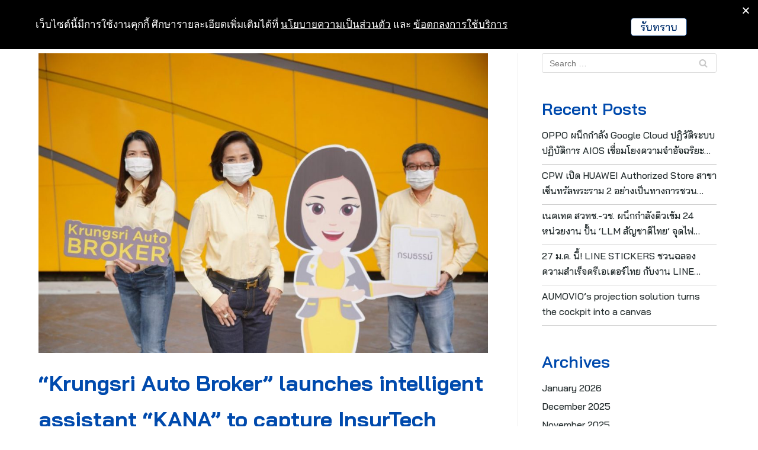

--- FILE ---
content_type: text/html; charset=utf-8
request_url: https://www.google.com/recaptcha/api2/aframe
body_size: 268
content:
<!DOCTYPE HTML><html><head><meta http-equiv="content-type" content="text/html; charset=UTF-8"></head><body><script nonce="ZDhUiADWSKLaMxq-TAYM2g">/** Anti-fraud and anti-abuse applications only. See google.com/recaptcha */ try{var clients={'sodar':'https://pagead2.googlesyndication.com/pagead/sodar?'};window.addEventListener("message",function(a){try{if(a.source===window.parent){var b=JSON.parse(a.data);var c=clients[b['id']];if(c){var d=document.createElement('img');d.src=c+b['params']+'&rc='+(localStorage.getItem("rc::a")?sessionStorage.getItem("rc::b"):"");window.document.body.appendChild(d);sessionStorage.setItem("rc::e",parseInt(sessionStorage.getItem("rc::e")||0)+1);localStorage.setItem("rc::h",'1769412986763');}}}catch(b){}});window.parent.postMessage("_grecaptcha_ready", "*");}catch(b){}</script></body></html>

--- FILE ---
content_type: text/css
request_url: https://www.techknownews.net/wp-content/uploads/elementor/css/post-2029839.css?ver=1611898202
body_size: 1355
content:
.elementor-2029839 .elementor-element.elementor-element-42daeb8a:not(.elementor-motion-effects-element-type-background), .elementor-2029839 .elementor-element.elementor-element-42daeb8a > .elementor-motion-effects-container > .elementor-motion-effects-layer{background-color:#FFFFFF;}.elementor-2029839 .elementor-element.elementor-element-42daeb8a > .elementor-background-overlay{opacity:0.5;transition:background 0.3s, border-radius 0.3s, opacity 0.3s;}.elementor-2029839 .elementor-element.elementor-element-42daeb8a{box-shadow:0px 0px 5px 0px rgba(26.999999999999975, 22.06075962347883, 0.44572010869565043, 0.5);transition:background 0.3s, border 0.3s, border-radius 0.3s, box-shadow 0.3s;}.elementor-2029839 .elementor-element.elementor-element-475a22c6 > .elementor-column-wrap > .elementor-widget-wrap > .elementor-widget:not(.elementor-widget__width-auto):not(.elementor-widget__width-initial):not(:last-child):not(.elementor-absolute){margin-bottom:0px;}.elementor-2029839 .elementor-element.elementor-element-475a22c6 > .elementor-element-populated{padding:0px 0px 0px 0px;}.elementor-2029839 .elementor-element.elementor-element-100986a2 .elementor-image img{width:100%;max-width:100%;}.elementor-bc-flex-widget .elementor-2029839 .elementor-element.elementor-element-30efa689.elementor-column .elementor-column-wrap{align-items:center;}.elementor-2029839 .elementor-element.elementor-element-30efa689.elementor-column.elementor-element[data-element_type="column"] > .elementor-column-wrap.elementor-element-populated > .elementor-widget-wrap{align-content:center;align-items:center;}.elementor-2029839 .elementor-element.elementor-element-30efa689.elementor-column > .elementor-column-wrap > .elementor-widget-wrap{justify-content:flex-end;}.elementor-2029839 .elementor-element.elementor-element-30efa689 > .elementor-column-wrap > .elementor-widget-wrap > .elementor-widget:not(.elementor-widget__width-auto):not(.elementor-widget__width-initial):not(:last-child):not(.elementor-absolute){margin-bottom:0px;}.elementor-2029839 .elementor-element.elementor-element-30efa689 > .elementor-element-populated{padding:0px 0px 0px 0px;}.elementor-2029839 .elementor-element.elementor-element-50c98310 .elementor-search-form{text-align:right;}.elementor-2029839 .elementor-element.elementor-element-50c98310 .elementor-search-form__toggle i{font-size:40px;width:40px;height:40px;background-color:#FFFFFF;}.elementor-2029839 .elementor-element.elementor-element-50c98310.elementor-search-form--skin-full_screen .elementor-search-form__container{background-color:#FFFFFF;}.elementor-2029839 .elementor-element.elementor-element-50c98310 input[type="search"].elementor-search-form__input{font-family:"Bai Jamjuree", Sans-serif;font-size:24px;font-weight:400;}.elementor-2029839 .elementor-element.elementor-element-50c98310 .elementor-search-form__input,
					.elementor-2029839 .elementor-element.elementor-element-50c98310 .elementor-search-form__icon,
					.elementor-2029839 .elementor-element.elementor-element-50c98310 .elementor-lightbox .dialog-lightbox-close-button,
					.elementor-2029839 .elementor-element.elementor-element-50c98310 .elementor-lightbox .dialog-lightbox-close-button:hover,
					.elementor-2029839 .elementor-element.elementor-element-50c98310.elementor-search-form--skin-full_screen input[type="search"].elementor-search-form__input{color:#002A93;}.elementor-2029839 .elementor-element.elementor-element-50c98310:not(.elementor-search-form--skin-full_screen) .elementor-search-form__container{border-color:#00247E;border-width:2px 2px 2px 2px;border-radius:10px;}.elementor-2029839 .elementor-element.elementor-element-50c98310.elementor-search-form--skin-full_screen input[type="search"].elementor-search-form__input{border-color:#00247E;border-width:2px 2px 2px 2px;border-radius:10px;}.elementor-2029839 .elementor-element.elementor-element-50c98310:not(.elementor-search-form--skin-full_screen) .elementor-search-form--focus .elementor-search-form__input,
					.elementor-2029839 .elementor-element.elementor-element-50c98310 .elementor-search-form--focus .elementor-search-form__icon,
					.elementor-2029839 .elementor-element.elementor-element-50c98310 .elementor-lightbox .dialog-lightbox-close-button:hover,
					.elementor-2029839 .elementor-element.elementor-element-50c98310.elementor-search-form--skin-full_screen input[type="search"].elementor-search-form__input:focus{color:#002A93;}.elementor-2029839 .elementor-element.elementor-element-50c98310 .elementor-search-form__toggle{color:#004AAD;border-color:#004AAD;}.elementor-2029839 .elementor-element.elementor-element-50c98310 .elementor-search-form__toggle:hover{color:#0093FC;border-color:#0093FC;}.elementor-2029839 .elementor-element.elementor-element-50c98310 .elementor-search-form__toggle i:hover{background-color:#FFFFFF;}.elementor-2029839 .elementor-element.elementor-element-50c98310 .elementor-search-form__toggle i:before{font-size:calc(45em / 100);}.elementor-2029839 .elementor-element.elementor-element-50c98310 > .elementor-widget-container{padding:0px 0px 0px 0px;}.elementor-2029839 .elementor-element.elementor-element-50c98310{width:auto;max-width:auto;}.elementor-2029839 .elementor-element.elementor-element-efce69d .elementor-menu-toggle{margin:0 auto;background-color:#004AAD;}.elementor-2029839 .elementor-element.elementor-element-efce69d .elementor-nav-menu .elementor-item{font-family:"Bai Jamjuree", Sans-serif;font-size:18px;font-weight:700;}.elementor-2029839 .elementor-element.elementor-element-efce69d .elementor-nav-menu--main .elementor-item{color:#004AAD;padding-left:9px;padding-right:9px;}.elementor-2029839 .elementor-element.elementor-element-efce69d .elementor-nav-menu--main .elementor-item:hover,
					.elementor-2029839 .elementor-element.elementor-element-efce69d .elementor-nav-menu--main .elementor-item.elementor-item-active,
					.elementor-2029839 .elementor-element.elementor-element-efce69d .elementor-nav-menu--main .elementor-item.highlighted,
					.elementor-2029839 .elementor-element.elementor-element-efce69d .elementor-nav-menu--main .elementor-item:focus{color:#0093FC;}.elementor-2029839 .elementor-element.elementor-element-efce69d .elementor-nav-menu--dropdown a, .elementor-2029839 .elementor-element.elementor-element-efce69d .elementor-menu-toggle{color:#004AAD;}.elementor-2029839 .elementor-element.elementor-element-efce69d .elementor-nav-menu--dropdown{background-color:#FFFFFF;}.elementor-2029839 .elementor-element.elementor-element-efce69d .elementor-nav-menu--dropdown a:hover,
					.elementor-2029839 .elementor-element.elementor-element-efce69d .elementor-nav-menu--dropdown a.elementor-item-active,
					.elementor-2029839 .elementor-element.elementor-element-efce69d .elementor-nav-menu--dropdown a.highlighted,
					.elementor-2029839 .elementor-element.elementor-element-efce69d .elementor-menu-toggle:hover{color:#FFFFFF;}.elementor-2029839 .elementor-element.elementor-element-efce69d .elementor-nav-menu--dropdown a:hover,
					.elementor-2029839 .elementor-element.elementor-element-efce69d .elementor-nav-menu--dropdown a.elementor-item-active,
					.elementor-2029839 .elementor-element.elementor-element-efce69d .elementor-nav-menu--dropdown a.highlighted{background-color:#004AAD;}.elementor-2029839 .elementor-element.elementor-element-efce69d .elementor-nav-menu--dropdown .elementor-item, .elementor-2029839 .elementor-element.elementor-element-efce69d .elementor-nav-menu--dropdown  .elementor-sub-item{font-family:"Bai Jamjuree", Sans-serif;font-size:18px;font-weight:500;}.elementor-2029839 .elementor-element.elementor-element-efce69d div.elementor-menu-toggle{color:#FFFFFF;}.elementor-2029839 .elementor-element.elementor-element-efce69d{z-index:0;width:auto;max-width:auto;align-self:center;}.elementor-2029839 .elementor-element.elementor-element-497a475 .elementor-menu-toggle{margin:0 auto;background-color:#004AAD;}.elementor-2029839 .elementor-element.elementor-element-497a475 .elementor-nav-menu .elementor-item{font-family:"Bai Jamjuree", Sans-serif;font-size:18px;font-weight:700;}.elementor-2029839 .elementor-element.elementor-element-497a475 .elementor-nav-menu--main .elementor-item{color:#004AAD;padding-left:9px;padding-right:9px;}.elementor-2029839 .elementor-element.elementor-element-497a475 .elementor-nav-menu--main .elementor-item:hover,
					.elementor-2029839 .elementor-element.elementor-element-497a475 .elementor-nav-menu--main .elementor-item.elementor-item-active,
					.elementor-2029839 .elementor-element.elementor-element-497a475 .elementor-nav-menu--main .elementor-item.highlighted,
					.elementor-2029839 .elementor-element.elementor-element-497a475 .elementor-nav-menu--main .elementor-item:focus{color:#0093FC;}.elementor-2029839 .elementor-element.elementor-element-497a475 .elementor-nav-menu--dropdown a, .elementor-2029839 .elementor-element.elementor-element-497a475 .elementor-menu-toggle{color:#004AAD;}.elementor-2029839 .elementor-element.elementor-element-497a475 .elementor-nav-menu--dropdown{background-color:#FFFFFF;}.elementor-2029839 .elementor-element.elementor-element-497a475 .elementor-nav-menu--dropdown a:hover,
					.elementor-2029839 .elementor-element.elementor-element-497a475 .elementor-nav-menu--dropdown a.elementor-item-active,
					.elementor-2029839 .elementor-element.elementor-element-497a475 .elementor-nav-menu--dropdown a.highlighted,
					.elementor-2029839 .elementor-element.elementor-element-497a475 .elementor-menu-toggle:hover{color:#FFFFFF;}.elementor-2029839 .elementor-element.elementor-element-497a475 .elementor-nav-menu--dropdown a:hover,
					.elementor-2029839 .elementor-element.elementor-element-497a475 .elementor-nav-menu--dropdown a.elementor-item-active,
					.elementor-2029839 .elementor-element.elementor-element-497a475 .elementor-nav-menu--dropdown a.highlighted{background-color:#004AAD;}.elementor-2029839 .elementor-element.elementor-element-497a475 .elementor-nav-menu--dropdown .elementor-item, .elementor-2029839 .elementor-element.elementor-element-497a475 .elementor-nav-menu--dropdown  .elementor-sub-item{font-family:"Bai Jamjuree", Sans-serif;font-size:18px;font-weight:500;}.elementor-2029839 .elementor-element.elementor-element-497a475 div.elementor-menu-toggle{color:#FFFFFF;}.elementor-2029839 .elementor-element.elementor-element-497a475{z-index:0;width:auto;max-width:auto;align-self:center;}.elementor-bc-flex-widget .elementor-2029839 .elementor-element.elementor-element-3c63a27.elementor-column .elementor-column-wrap{align-items:center;}.elementor-2029839 .elementor-element.elementor-element-3c63a27.elementor-column.elementor-element[data-element_type="column"] > .elementor-column-wrap.elementor-element-populated > .elementor-widget-wrap{align-content:center;align-items:center;}.elementor-2029839 .elementor-element.elementor-element-43731029 .elementor-search-form{text-align:center;}.elementor-2029839 .elementor-element.elementor-element-43731029 .elementor-search-form__toggle i{font-size:40px;width:40px;height:40px;background-color:#FFFFFFFC;}.elementor-2029839 .elementor-element.elementor-element-43731029.elementor-search-form--skin-full_screen .elementor-search-form__container{background-color:#FFFFFF;}.elementor-2029839 .elementor-element.elementor-element-43731029 input[type="search"].elementor-search-form__input{font-family:"Bai Jamjuree", Sans-serif;font-size:24px;font-weight:400;}.elementor-2029839 .elementor-element.elementor-element-43731029 .elementor-search-form__input,
					.elementor-2029839 .elementor-element.elementor-element-43731029 .elementor-search-form__icon,
					.elementor-2029839 .elementor-element.elementor-element-43731029 .elementor-lightbox .dialog-lightbox-close-button,
					.elementor-2029839 .elementor-element.elementor-element-43731029 .elementor-lightbox .dialog-lightbox-close-button:hover,
					.elementor-2029839 .elementor-element.elementor-element-43731029.elementor-search-form--skin-full_screen input[type="search"].elementor-search-form__input{color:#002A93;}.elementor-2029839 .elementor-element.elementor-element-43731029:not(.elementor-search-form--skin-full_screen) .elementor-search-form__container{border-color:#00247E;border-width:2px 2px 2px 2px;border-radius:10px;}.elementor-2029839 .elementor-element.elementor-element-43731029.elementor-search-form--skin-full_screen input[type="search"].elementor-search-form__input{border-color:#00247E;border-width:2px 2px 2px 2px;border-radius:10px;}.elementor-2029839 .elementor-element.elementor-element-43731029:not(.elementor-search-form--skin-full_screen) .elementor-search-form--focus .elementor-search-form__input,
					.elementor-2029839 .elementor-element.elementor-element-43731029 .elementor-search-form--focus .elementor-search-form__icon,
					.elementor-2029839 .elementor-element.elementor-element-43731029 .elementor-lightbox .dialog-lightbox-close-button:hover,
					.elementor-2029839 .elementor-element.elementor-element-43731029.elementor-search-form--skin-full_screen input[type="search"].elementor-search-form__input:focus{color:#002A93;}.elementor-2029839 .elementor-element.elementor-element-43731029 .elementor-search-form__toggle{color:#004AAD;border-color:#004AAD;}.elementor-2029839 .elementor-element.elementor-element-43731029 .elementor-search-form__toggle:hover{color:#0093FC;border-color:#0093FC;}.elementor-2029839 .elementor-element.elementor-element-43731029 .elementor-search-form__toggle i:hover{background-color:#FFFFFF;}.elementor-2029839 .elementor-element.elementor-element-43731029 .elementor-search-form__toggle i:before{font-size:calc(45em / 100);}.elementor-2029839 .elementor-element.elementor-element-43731029 > .elementor-widget-container{padding:0px 0px 0px 10px;}@media(max-width:1024px){.elementor-bc-flex-widget .elementor-2029839 .elementor-element.elementor-element-475a22c6.elementor-column .elementor-column-wrap{align-items:center;}.elementor-2029839 .elementor-element.elementor-element-475a22c6.elementor-column.elementor-element[data-element_type="column"] > .elementor-column-wrap.elementor-element-populated > .elementor-widget-wrap{align-content:center;align-items:center;}.elementor-2029839 .elementor-element.elementor-element-475a22c6.elementor-column > .elementor-column-wrap > .elementor-widget-wrap{justify-content:center;}.elementor-2029839 .elementor-element.elementor-element-475a22c6 > .elementor-column-wrap > .elementor-widget-wrap > .elementor-widget:not(.elementor-widget__width-auto):not(.elementor-widget__width-initial):not(:last-child):not(.elementor-absolute){margin-bottom:0px;}.elementor-2029839 .elementor-element.elementor-element-30efa689 > .elementor-column-wrap > .elementor-widget-wrap > .elementor-widget:not(.elementor-widget__width-auto):not(.elementor-widget__width-initial):not(:last-child):not(.elementor-absolute){margin-bottom:0px;}.elementor-2029839 .elementor-element.elementor-element-50c98310{width:auto;max-width:auto;}.elementor-2029839 .elementor-element.elementor-element-efce69d .elementor-nav-menu .elementor-item{font-size:18px;}.elementor-2029839 .elementor-element.elementor-element-efce69d .elementor-nav-menu--dropdown a{padding-left:13px;padding-right:13px;}.elementor-2029839 .elementor-element.elementor-element-efce69d .elementor-nav-menu--main > .elementor-nav-menu > li > .elementor-nav-menu--dropdown, .elementor-2029839 .elementor-element.elementor-element-efce69d .elementor-nav-menu__container.elementor-nav-menu--dropdown{margin-top:18px !important;}.elementor-2029839 .elementor-element.elementor-element-497a475 .elementor-nav-menu .elementor-item{font-size:18px;}.elementor-2029839 .elementor-element.elementor-element-497a475 .elementor-nav-menu--dropdown a{padding-left:13px;padding-right:13px;}.elementor-2029839 .elementor-element.elementor-element-497a475 .elementor-nav-menu--main > .elementor-nav-menu > li > .elementor-nav-menu--dropdown, .elementor-2029839 .elementor-element.elementor-element-497a475 .elementor-nav-menu__container.elementor-nav-menu--dropdown{margin-top:18px !important;}.elementor-2029839 .elementor-element.elementor-element-3c63a27 > .elementor-element-populated{padding:0px 0px 0px 0px;}.elementor-2029839 .elementor-element.elementor-element-43731029 > .elementor-widget-container{padding:0px 0px 0px 0px;}.elementor-2029839 .elementor-element.elementor-element-43731029{width:auto;max-width:auto;}}@media(min-width:768px){.elementor-2029839 .elementor-element.elementor-element-475a22c6{width:20%;}.elementor-2029839 .elementor-element.elementor-element-30efa689{width:75.332%;}.elementor-2029839 .elementor-element.elementor-element-3c63a27{width:4%;}}@media(max-width:1024px) and (min-width:768px){.elementor-2029839 .elementor-element.elementor-element-475a22c6{width:30%;}.elementor-2029839 .elementor-element.elementor-element-30efa689{width:65%;}.elementor-2029839 .elementor-element.elementor-element-3c63a27{width:5%;}}@media(max-width:767px){.elementor-2029839 .elementor-element.elementor-element-42daeb8a{padding:0px 10px 0px 5px;}.elementor-2029839 .elementor-element.elementor-element-475a22c6{width:50%;}.elementor-bc-flex-widget .elementor-2029839 .elementor-element.elementor-element-475a22c6.elementor-column .elementor-column-wrap{align-items:center;}.elementor-2029839 .elementor-element.elementor-element-475a22c6.elementor-column.elementor-element[data-element_type="column"] > .elementor-column-wrap.elementor-element-populated > .elementor-widget-wrap{align-content:center;align-items:center;}.elementor-2029839 .elementor-element.elementor-element-475a22c6.elementor-column > .elementor-column-wrap > .elementor-widget-wrap{justify-content:center;}.elementor-2029839 .elementor-element.elementor-element-475a22c6 > .elementor-column-wrap > .elementor-widget-wrap > .elementor-widget:not(.elementor-widget__width-auto):not(.elementor-widget__width-initial):not(:last-child):not(.elementor-absolute){margin-bottom:0px;}.elementor-2029839 .elementor-element.elementor-element-100986a2{text-align:left;}.elementor-2029839 .elementor-element.elementor-element-100986a2 .elementor-image img{width:100%;max-width:100%;}.elementor-2029839 .elementor-element.elementor-element-30efa689{width:50%;}.elementor-bc-flex-widget .elementor-2029839 .elementor-element.elementor-element-30efa689.elementor-column .elementor-column-wrap{align-items:center;}.elementor-2029839 .elementor-element.elementor-element-30efa689.elementor-column.elementor-element[data-element_type="column"] > .elementor-column-wrap.elementor-element-populated > .elementor-widget-wrap{align-content:center;align-items:center;}.elementor-2029839 .elementor-element.elementor-element-30efa689.elementor-column > .elementor-column-wrap > .elementor-widget-wrap{justify-content:flex-end;}.elementor-2029839 .elementor-element.elementor-element-30efa689 > .elementor-column-wrap > .elementor-widget-wrap > .elementor-widget:not(.elementor-widget__width-auto):not(.elementor-widget__width-initial):not(:last-child):not(.elementor-absolute){margin-bottom:0px;}.elementor-2029839 .elementor-element.elementor-element-50c98310 > .elementor-widget-container{padding:0px 0px 0px 0px;}.elementor-2029839 .elementor-element.elementor-element-efce69d .elementor-nav-menu .elementor-item{font-size:16px;}.elementor-2029839 .elementor-element.elementor-element-efce69d .elementor-nav-menu--main .elementor-item{padding-left:0px;padding-right:0px;}body:not(.rtl) .elementor-2029839 .elementor-element.elementor-element-efce69d .elementor-nav-menu--layout-horizontal .elementor-nav-menu > li:not(:last-child){margin-right:0px;}body.rtl .elementor-2029839 .elementor-element.elementor-element-efce69d .elementor-nav-menu--layout-horizontal .elementor-nav-menu > li:not(:last-child){margin-left:0px;}.elementor-2029839 .elementor-element.elementor-element-efce69d .elementor-nav-menu--main:not(.elementor-nav-menu--layout-horizontal) .elementor-nav-menu > li:not(:last-child){margin-bottom:0px;}.elementor-2029839 .elementor-element.elementor-element-efce69d .elementor-nav-menu--main > .elementor-nav-menu > li > .elementor-nav-menu--dropdown, .elementor-2029839 .elementor-element.elementor-element-efce69d .elementor-nav-menu__container.elementor-nav-menu--dropdown{margin-top:6px !important;}.elementor-2029839 .elementor-element.elementor-element-efce69d .elementor-menu-toggle{font-size:20px;border-radius:2px;}.elementor-2029839 .elementor-element.elementor-element-efce69d{width:auto;max-width:auto;align-self:center;}.elementor-2029839 .elementor-element.elementor-element-497a475 .elementor-nav-menu .elementor-item{font-size:16px;}.elementor-2029839 .elementor-element.elementor-element-497a475 .elementor-nav-menu--main .elementor-item{padding-left:0px;padding-right:0px;}body:not(.rtl) .elementor-2029839 .elementor-element.elementor-element-497a475 .elementor-nav-menu--layout-horizontal .elementor-nav-menu > li:not(:last-child){margin-right:0px;}body.rtl .elementor-2029839 .elementor-element.elementor-element-497a475 .elementor-nav-menu--layout-horizontal .elementor-nav-menu > li:not(:last-child){margin-left:0px;}.elementor-2029839 .elementor-element.elementor-element-497a475 .elementor-nav-menu--main:not(.elementor-nav-menu--layout-horizontal) .elementor-nav-menu > li:not(:last-child){margin-bottom:0px;}.elementor-2029839 .elementor-element.elementor-element-497a475 .elementor-nav-menu--main > .elementor-nav-menu > li > .elementor-nav-menu--dropdown, .elementor-2029839 .elementor-element.elementor-element-497a475 .elementor-nav-menu__container.elementor-nav-menu--dropdown{margin-top:6px !important;}.elementor-2029839 .elementor-element.elementor-element-497a475 .elementor-menu-toggle{font-size:20px;border-radius:2px;}.elementor-2029839 .elementor-element.elementor-element-497a475{width:auto;max-width:auto;align-self:center;}.elementor-2029839 .elementor-element.elementor-element-3c63a27{width:5%;}.elementor-2029839 .elementor-element.elementor-element-43731029{width:auto;max-width:auto;}}/* Start custom CSS for theme-site-logo, class: .elementor-element-100986a2 *//*@media screen and (max-width: 767px) and (min-width:767px){#logo .elementor-image img {width: 10%;  max-width: 100%;}}*/
/*@media (max-width: 767px){#logo .premium-blog-thumbnail-container, .premium-blog-thumbnail-container img{width: 50%; max-width: 100%;}}*//* End custom CSS */
/* Start custom CSS for search-form, class: .elementor-element-50c98310 */.elementor-search-form--skin-full_screen .elementor-search-form__container{
    height: 150px;}/* End custom CSS */
/* Start custom CSS for nav-menu, class: .elementor-element-efce69d */.elementor-nav-menu .elementor-item{text-align: center;}

/*.elementor-nav-menu--dropdown .elementor-nav-menu__container{margin-top: 8px; !important}*/

/*.elementor-nav-menu__container.elementor-nav-menu--dropdown{margin-top: 8px !important;}}*//* End custom CSS */
/* Start custom CSS for nav-menu, class: .elementor-element-497a475 */.elementor-nav-menu .elementor-item{text-align: center;}

/*.elementor-nav-menu--dropdown .elementor-nav-menu__container{margin-top: 8px; !important}*/

/*.elementor-nav-menu__container.elementor-nav-menu--dropdown{margin-top: 8px !important;}}*//* End custom CSS */
/* Start custom CSS for search-form, class: .elementor-element-43731029 */.elementor-search-form--skin-full_screen .elementor-search-form__container{
    height: 150px;}
/*#s_1 .elementor-search-form--skin-full_screen .elementor-search-form__toggle i:before{*/
/*    left: 70%;}*//* End custom CSS */

--- FILE ---
content_type: text/css
request_url: https://www.techknownews.net/wp-content/uploads/elementor/css/post-133.css?ver=1769049586
body_size: 258
content:
.elementor-133 .elementor-element.elementor-element-7c2a458a:not(.elementor-motion-effects-element-type-background), .elementor-133 .elementor-element.elementor-element-7c2a458a > .elementor-motion-effects-container > .elementor-motion-effects-layer{background-color:#0C1F8C;}.elementor-133 .elementor-element.elementor-element-7c2a458a{transition:background 0.3s, border 0.3s, border-radius 0.3s, box-shadow 0.3s;}.elementor-133 .elementor-element.elementor-element-7c2a458a > .elementor-background-overlay{transition:background 0.3s, border-radius 0.3s, opacity 0.3s;}.elementor-bc-flex-widget .elementor-133 .elementor-element.elementor-element-71614ecf.elementor-column .elementor-column-wrap{align-items:center;}.elementor-133 .elementor-element.elementor-element-71614ecf.elementor-column.elementor-element[data-element_type="column"] > .elementor-column-wrap.elementor-element-populated > .elementor-widget-wrap{align-content:center;align-items:center;}.elementor-133 .elementor-element.elementor-element-71614ecf.elementor-column > .elementor-column-wrap > .elementor-widget-wrap{justify-content:center;}.elementor-133 .elementor-element.elementor-element-63eb01e1{text-align:center;}.elementor-133 .elementor-element.elementor-element-63eb01e1 .elementor-heading-title{color:#FFFFFF;font-family:"Bai Jamjuree", Sans-serif;font-size:14px;font-weight:500;}.elementor-133 .elementor-element.elementor-element-4c3100ad .elementor-button{font-family:"Bai Jamjuree", Sans-serif;font-size:14px;font-weight:500;fill:#FFFFFF;color:#FFFFFF;background-color:#61CE7000;}.elementor-133 .elementor-element.elementor-element-4c3100ad .elementor-button:hover, .elementor-133 .elementor-element.elementor-element-4c3100ad .elementor-button:focus{color:#0093FC;}.elementor-133 .elementor-element.elementor-element-4c3100ad .elementor-button:hover svg, .elementor-133 .elementor-element.elementor-element-4c3100ad .elementor-button:focus svg{fill:#0093FC;}.elementor-133 .elementor-element.elementor-element-6db32886 .elementor-button{font-family:"Bai Jamjuree", Sans-serif;font-size:14px;font-weight:500;fill:#FFFFFF;color:#FFFFFF;background-color:#61CE7000;}.elementor-133 .elementor-element.elementor-element-6db32886 .elementor-button:hover, .elementor-133 .elementor-element.elementor-element-6db32886 .elementor-button:focus{color:#0093FC;}.elementor-133 .elementor-element.elementor-element-6db32886 .elementor-button:hover svg, .elementor-133 .elementor-element.elementor-element-6db32886 .elementor-button:focus svg{fill:#0093FC;}.elementor-133 .elementor-element.elementor-element-50d587a6:not(.elementor-motion-effects-element-type-background), .elementor-133 .elementor-element.elementor-element-50d587a6 > .elementor-motion-effects-container > .elementor-motion-effects-layer{background-color:#000C53;}.elementor-133 .elementor-element.elementor-element-50d587a6{transition:background 0.3s, border 0.3s, border-radius 0.3s, box-shadow 0.3s;}.elementor-133 .elementor-element.elementor-element-50d587a6 > .elementor-background-overlay{transition:background 0.3s, border-radius 0.3s, opacity 0.3s;}.elementor-bc-flex-widget .elementor-133 .elementor-element.elementor-element-c4c43da.elementor-column .elementor-column-wrap{align-items:center;}.elementor-133 .elementor-element.elementor-element-c4c43da.elementor-column.elementor-element[data-element_type="column"] > .elementor-column-wrap.elementor-element-populated > .elementor-widget-wrap{align-content:center;align-items:center;}.elementor-133 .elementor-element.elementor-element-c4c43da.elementor-column > .elementor-column-wrap > .elementor-widget-wrap{justify-content:center;}.elementor-133 .elementor-element.elementor-element-5ea95c50{text-align:center;}.elementor-133 .elementor-element.elementor-element-5ea95c50 .elementor-heading-title{color:#FFFFFF;font-family:"Bai Jamjuree", Sans-serif;font-size:14px;font-weight:400;}@media(max-width:1024px){.elementor-133 .elementor-element.elementor-element-5a4ac4fb > .elementor-element-populated{padding:0px 0px 0px 0px;}.elementor-133 .elementor-element.elementor-element-68ede73b > .elementor-element-populated{padding:0px 0px 0px 0px;}}@media(max-width:767px){.elementor-bc-flex-widget .elementor-133 .elementor-element.elementor-element-71614ecf.elementor-column .elementor-column-wrap{align-items:center;}.elementor-133 .elementor-element.elementor-element-71614ecf.elementor-column.elementor-element[data-element_type="column"] > .elementor-column-wrap.elementor-element-populated > .elementor-widget-wrap{align-content:center;align-items:center;}.elementor-133 .elementor-element.elementor-element-71614ecf.elementor-column > .elementor-column-wrap > .elementor-widget-wrap{justify-content:center;}.elementor-133 .elementor-element.elementor-element-63eb01e1{width:auto;max-width:auto;}.elementor-133 .elementor-element.elementor-element-5a4ac4fb > .elementor-element-populated{padding:0px 0px 0px 0px;}.elementor-133 .elementor-element.elementor-element-68ede73b > .elementor-element-populated{padding:0px 0px 0px 0px;}}/* Start custom CSS for heading, class: .elementor-element-5ea95c50 */#foot a:hover {color: #0093FC;/* End custom CSS */

--- FILE ---
content_type: text/css
request_url: https://www.techknownews.net/wp-content/uploads/elementor/css/post-143.css?ver=1722330192
body_size: -116
content:
.elementor-143 .elementor-element.elementor-element-bfcd92 .elementor-heading-title{color:#004AAD;font-family:"Bai Jamjuree", Sans-serif;font-weight:700;line-height:1.7em;}.elementor-143 .elementor-element.elementor-element-7c9b92a4 .elementor-icon-list-items:not(.elementor-inline-items) .elementor-icon-list-item:not(:last-child){padding-bottom:calc(6px/2);}.elementor-143 .elementor-element.elementor-element-7c9b92a4 .elementor-icon-list-items:not(.elementor-inline-items) .elementor-icon-list-item:not(:first-child){margin-top:calc(6px/2);}.elementor-143 .elementor-element.elementor-element-7c9b92a4 .elementor-icon-list-items.elementor-inline-items .elementor-icon-list-item{margin-right:calc(6px/2);margin-left:calc(6px/2);}.elementor-143 .elementor-element.elementor-element-7c9b92a4 .elementor-icon-list-items.elementor-inline-items{margin-right:calc(-6px/2);margin-left:calc(-6px/2);}body.rtl .elementor-143 .elementor-element.elementor-element-7c9b92a4 .elementor-icon-list-items.elementor-inline-items .elementor-icon-list-item:after{left:calc(-6px/2);}body:not(.rtl) .elementor-143 .elementor-element.elementor-element-7c9b92a4 .elementor-icon-list-items.elementor-inline-items .elementor-icon-list-item:after{right:calc(-6px/2);}.elementor-143 .elementor-element.elementor-element-7c9b92a4 .elementor-icon-list-icon{width:14px;}.elementor-143 .elementor-element.elementor-element-7c9b92a4 .elementor-icon-list-icon i{font-size:14px;}.elementor-143 .elementor-element.elementor-element-7c9b92a4 .elementor-icon-list-icon svg{width:14px;}.elementor-143 .elementor-element.elementor-element-7c9b92a4 .elementor-icon-list-text, .elementor-143 .elementor-element.elementor-element-7c9b92a4 .elementor-icon-list-text a{color:#54595F;}.elementor-143 .elementor-element.elementor-element-7c9b92a4 .elementor-icon-list-item{font-family:"Bai Jamjuree", Sans-serif;font-size:18px;font-weight:500;}.elementor-143 .elementor-element.elementor-element-64539fc1{color:#242D2E;font-family:"Bai Jamjuree", Sans-serif;font-size:18px;font-weight:400;line-height:1.625em;}@media(max-width:767px){.elementor-143 .elementor-element.elementor-element-118ef77d > .elementor-element-populated{padding:0px 0px 0px 0px;}}